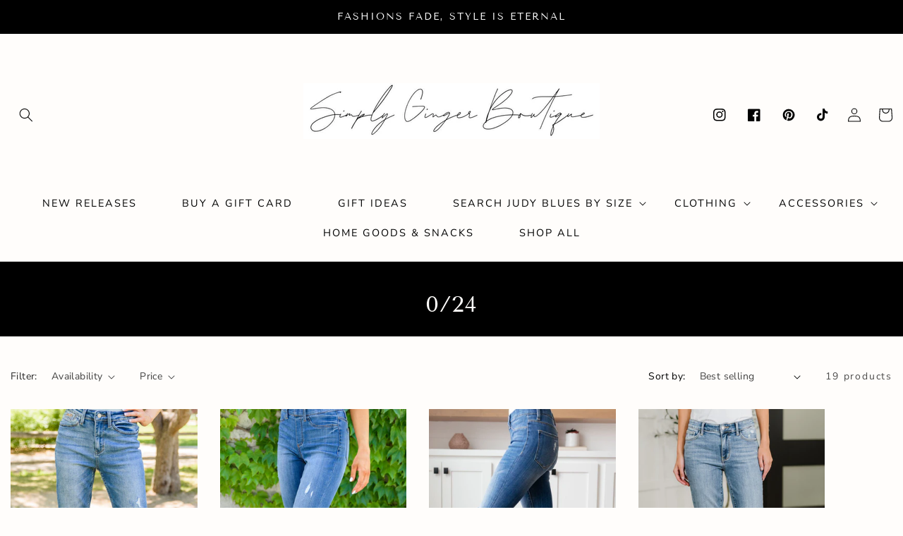

--- FILE ---
content_type: text/css
request_url: https://simplygingeraccessories.com/cdn/shop/t/9/assets/component-list-menu.css?v=136288530597454680131663767364
body_size: -599
content:
.list-menu--right{right:0}.list-menu--disclosure{position:absolute;min-width:100%;width:27rem;border:0px solid rgba(var(--color-link),var(--alpha-link));background-color:var(--gradient-base-background-2);text-align:center}.list-menu--disclosure:focus{outline:none}.list-menu__item--active{text-decoration:none;text-underline-offset:.3rem}.list-menu__item--active:hover{text-decoration-thickness:.2rem}.list-menu--disclosure.localization-selector{max-height:18rem;overflow:auto;width:10rem;padding:.5rem}.header__submenu .header__menu-item:hover{background-color:#ffffff80;color:#000}
/*# sourceMappingURL=/cdn/shop/t/9/assets/component-list-menu.css.map?v=136288530597454680131663767364 */
